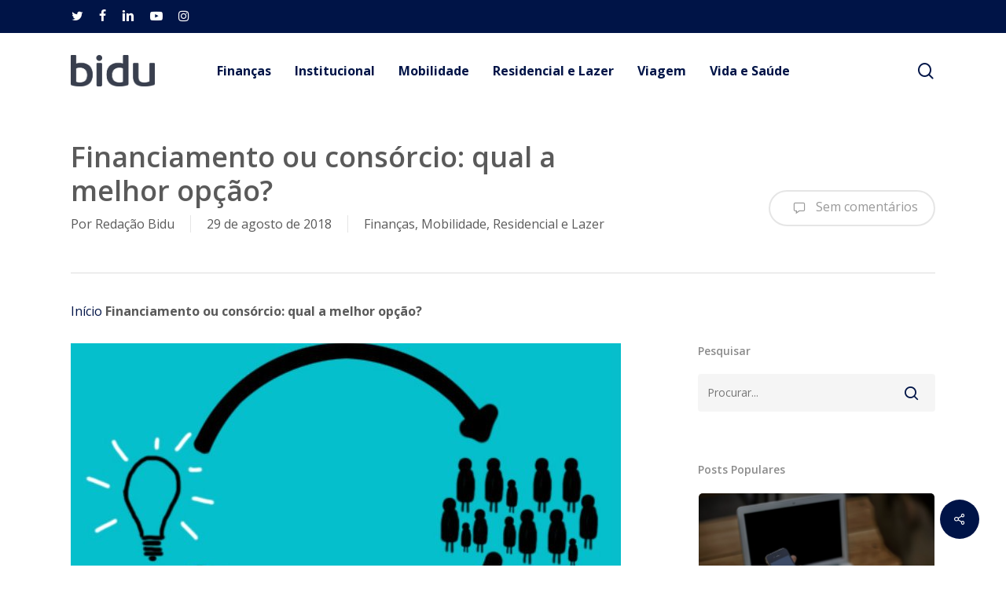

--- FILE ---
content_type: text/html; charset=UTF-8
request_url: https://blog.bidu.com.br/financiamento-ou-consorcio/
body_size: 15915
content:
<!doctype html>
<html lang="pt-BR" class="no-js">
<head>
	<meta charset="UTF-8">
	<meta name="viewport" content="width=device-width, initial-scale=1, maximum-scale=1, user-scalable=0" /><meta name='robots' content='index, follow, max-image-preview:large, max-snippet:-1, max-video-preview:-1' />
	<style>img:is([sizes="auto" i], [sizes^="auto," i]) { contain-intrinsic-size: 3000px 1500px }</style>
	
	<!-- This site is optimized with the Yoast SEO Premium plugin v22.8 (Yoast SEO v22.8) - https://yoast.com/wordpress/plugins/seo/ -->
	<title>Financiamento ou consórcio: qual a melhor opção? - Bidu</title>
	<meta name="description" content="Tudo que você precisa saber para decicir entre financiamento ou consórcio. Conheça as diferenças entre as modalidades e veja as vantagens de cada." />
	<link rel="canonical" href="https://blog.bidu.com.br/financiamento-ou-consorcio/" />
	<meta property="og:locale" content="pt_BR" />
	<meta property="og:type" content="article" />
	<meta property="og:title" content="Financiamento ou consórcio: qual a melhor opção?" />
	<meta property="og:description" content="Quando chega a hora de tomar a decisão de comprar um veículo ou um imóvel, sempre vem aquela dúvida para quem não tem o dinheiro à vista. Financiamento ou" />
	<meta property="og:url" content="https://blog.bidu.com.br/financiamento-ou-consorcio/" />
	<meta property="og:site_name" content="Blog Bidu Corretora" />
	<meta property="article:publisher" content="https://www.facebook.com/Bidu.Com.Br" />
	<meta property="article:published_time" content="2018-08-29T17:30:33+00:00" />
	<meta property="article:modified_time" content="2024-08-20T21:33:52+00:00" />
	<meta property="og:image" content="https://blog.bidu.com.br/wp-content/uploads/2018/08/29142304/financiamento-ou-consorcio.jpg" />
	<meta property="og:image:width" content="700" />
	<meta property="og:image:height" content="437" />
	<meta property="og:image:type" content="image/jpeg" />
	<meta name="author" content="Redação Bidu" />
	<meta name="twitter:card" content="summary_large_image" />
	<meta name="twitter:creator" content="@biducorretora" />
	<meta name="twitter:site" content="@biducorretora" />
	<meta name="twitter:label1" content="Escrito por" />
	<meta name="twitter:data1" content="Redação Bidu" />
	<meta name="twitter:label2" content="Est. tempo de leitura" />
	<meta name="twitter:data2" content="7 minutos" />
	<script type="application/ld+json" class="yoast-schema-graph">{"@context":"https://schema.org","@graph":[{"@type":"WebPage","@id":"https://blog.bidu.com.br/financiamento-ou-consorcio/","url":"https://blog.bidu.com.br/financiamento-ou-consorcio/","name":"Financiamento ou consórcio: qual a melhor opção? - Bidu","isPartOf":{"@id":"https://blog.bidu.com.br/#website"},"primaryImageOfPage":{"@id":"https://blog.bidu.com.br/financiamento-ou-consorcio/#primaryimage"},"image":{"@id":"https://blog.bidu.com.br/financiamento-ou-consorcio/#primaryimage"},"thumbnailUrl":"https://blog.bidu.com.br/wp-content/uploads/2018/08/29142304/financiamento-ou-consorcio.jpg","datePublished":"2018-08-29T17:30:33+00:00","dateModified":"2024-08-20T21:33:52+00:00","author":{"@id":"https://blog.bidu.com.br/#/schema/person/883da819733681225447c207a457490c"},"description":"Tudo que você precisa saber para decicir entre financiamento ou consórcio. Conheça as diferenças entre as modalidades e veja as vantagens de cada.","breadcrumb":{"@id":"https://blog.bidu.com.br/financiamento-ou-consorcio/#breadcrumb"},"inLanguage":"pt-BR","potentialAction":[{"@type":"ReadAction","target":["https://blog.bidu.com.br/financiamento-ou-consorcio/"]}]},{"@type":"ImageObject","inLanguage":"pt-BR","@id":"https://blog.bidu.com.br/financiamento-ou-consorcio/#primaryimage","url":"https://blog.bidu.com.br/wp-content/uploads/2018/08/29142304/financiamento-ou-consorcio.jpg","contentUrl":"https://blog.bidu.com.br/wp-content/uploads/2018/08/29142304/financiamento-ou-consorcio.jpg","width":700,"height":437,"caption":"Se você está na dúvida entre financiamento e consórcio, tente conhecer bem as duas modalidades antes de tomar sua decisão."},{"@type":"BreadcrumbList","@id":"https://blog.bidu.com.br/financiamento-ou-consorcio/#breadcrumb","itemListElement":[{"@type":"ListItem","position":1,"name":"Início","item":"https://blog.bidu.com.br/"},{"@type":"ListItem","position":2,"name":"Financiamento ou consórcio: qual a melhor opção?"}]},{"@type":"WebSite","@id":"https://blog.bidu.com.br/#website","url":"https://blog.bidu.com.br/","name":"Blog Bidu Corretora","description":"Cotação e simulação de seguro online","potentialAction":[{"@type":"SearchAction","target":{"@type":"EntryPoint","urlTemplate":"https://blog.bidu.com.br/?s={search_term_string}"},"query-input":"required name=search_term_string"}],"inLanguage":"pt-BR"},{"@type":"Person","@id":"https://blog.bidu.com.br/#/schema/person/883da819733681225447c207a457490c","name":"Redação Bidu","image":{"@type":"ImageObject","inLanguage":"pt-BR","@id":"https://blog.bidu.com.br/#/schema/person/image/","url":"https://secure.gravatar.com/avatar/37bbe8caf9eec8675b98390d33d51419?s=96&d=mm&r=g","contentUrl":"https://secure.gravatar.com/avatar/37bbe8caf9eec8675b98390d33d51419?s=96&d=mm&r=g","caption":"Redação Bidu"},"url":"https://blog.bidu.com.br/author/viviane-tella/"}]}</script>
	<!-- / Yoast SEO Premium plugin. -->


<link rel='dns-prefetch' href='//cdn.ampproject.org' />
<link rel='dns-prefetch' href='//js.makestories.io' />
<link rel='dns-prefetch' href='//www.googletagmanager.com' />
<link rel='dns-prefetch' href='//fonts.googleapis.com' />
<link rel="alternate" type="application/rss+xml" title="Feed para Blog Bidu Corretora &raquo;" href="https://blog.bidu.com.br/feed/" />
<link rel="alternate" type="application/rss+xml" title="Feed de comentários para Blog Bidu Corretora &raquo;" href="https://blog.bidu.com.br/comments/feed/" />
<link rel="preload" href="https://blog.bidu.com.br/wp-content/themes/salient/css/fonts/icomoon.woff?v=1.4" as="font" type="font/woff" crossorigin="anonymous"><style id='classic-theme-styles-inline-css' type='text/css'>
/*! This file is auto-generated */
.wp-block-button__link{color:#fff;background-color:#32373c;border-radius:9999px;box-shadow:none;text-decoration:none;padding:calc(.667em + 2px) calc(1.333em + 2px);font-size:1.125em}.wp-block-file__button{background:#32373c;color:#fff;text-decoration:none}
</style>
<style id='global-styles-inline-css' type='text/css'>
:root{--wp--preset--aspect-ratio--square: 1;--wp--preset--aspect-ratio--4-3: 4/3;--wp--preset--aspect-ratio--3-4: 3/4;--wp--preset--aspect-ratio--3-2: 3/2;--wp--preset--aspect-ratio--2-3: 2/3;--wp--preset--aspect-ratio--16-9: 16/9;--wp--preset--aspect-ratio--9-16: 9/16;--wp--preset--color--black: #000000;--wp--preset--color--cyan-bluish-gray: #abb8c3;--wp--preset--color--white: #ffffff;--wp--preset--color--pale-pink: #f78da7;--wp--preset--color--vivid-red: #cf2e2e;--wp--preset--color--luminous-vivid-orange: #ff6900;--wp--preset--color--luminous-vivid-amber: #fcb900;--wp--preset--color--light-green-cyan: #7bdcb5;--wp--preset--color--vivid-green-cyan: #00d084;--wp--preset--color--pale-cyan-blue: #8ed1fc;--wp--preset--color--vivid-cyan-blue: #0693e3;--wp--preset--color--vivid-purple: #9b51e0;--wp--preset--gradient--vivid-cyan-blue-to-vivid-purple: linear-gradient(135deg,rgba(6,147,227,1) 0%,rgb(155,81,224) 100%);--wp--preset--gradient--light-green-cyan-to-vivid-green-cyan: linear-gradient(135deg,rgb(122,220,180) 0%,rgb(0,208,130) 100%);--wp--preset--gradient--luminous-vivid-amber-to-luminous-vivid-orange: linear-gradient(135deg,rgba(252,185,0,1) 0%,rgba(255,105,0,1) 100%);--wp--preset--gradient--luminous-vivid-orange-to-vivid-red: linear-gradient(135deg,rgba(255,105,0,1) 0%,rgb(207,46,46) 100%);--wp--preset--gradient--very-light-gray-to-cyan-bluish-gray: linear-gradient(135deg,rgb(238,238,238) 0%,rgb(169,184,195) 100%);--wp--preset--gradient--cool-to-warm-spectrum: linear-gradient(135deg,rgb(74,234,220) 0%,rgb(151,120,209) 20%,rgb(207,42,186) 40%,rgb(238,44,130) 60%,rgb(251,105,98) 80%,rgb(254,248,76) 100%);--wp--preset--gradient--blush-light-purple: linear-gradient(135deg,rgb(255,206,236) 0%,rgb(152,150,240) 100%);--wp--preset--gradient--blush-bordeaux: linear-gradient(135deg,rgb(254,205,165) 0%,rgb(254,45,45) 50%,rgb(107,0,62) 100%);--wp--preset--gradient--luminous-dusk: linear-gradient(135deg,rgb(255,203,112) 0%,rgb(199,81,192) 50%,rgb(65,88,208) 100%);--wp--preset--gradient--pale-ocean: linear-gradient(135deg,rgb(255,245,203) 0%,rgb(182,227,212) 50%,rgb(51,167,181) 100%);--wp--preset--gradient--electric-grass: linear-gradient(135deg,rgb(202,248,128) 0%,rgb(113,206,126) 100%);--wp--preset--gradient--midnight: linear-gradient(135deg,rgb(2,3,129) 0%,rgb(40,116,252) 100%);--wp--preset--font-size--small: 13px;--wp--preset--font-size--medium: 20px;--wp--preset--font-size--large: 36px;--wp--preset--font-size--x-large: 42px;--wp--preset--spacing--20: 0.44rem;--wp--preset--spacing--30: 0.67rem;--wp--preset--spacing--40: 1rem;--wp--preset--spacing--50: 1.5rem;--wp--preset--spacing--60: 2.25rem;--wp--preset--spacing--70: 3.38rem;--wp--preset--spacing--80: 5.06rem;--wp--preset--shadow--natural: 6px 6px 9px rgba(0, 0, 0, 0.2);--wp--preset--shadow--deep: 12px 12px 50px rgba(0, 0, 0, 0.4);--wp--preset--shadow--sharp: 6px 6px 0px rgba(0, 0, 0, 0.2);--wp--preset--shadow--outlined: 6px 6px 0px -3px rgba(255, 255, 255, 1), 6px 6px rgba(0, 0, 0, 1);--wp--preset--shadow--crisp: 6px 6px 0px rgba(0, 0, 0, 1);}:where(.is-layout-flex){gap: 0.5em;}:where(.is-layout-grid){gap: 0.5em;}body .is-layout-flex{display: flex;}.is-layout-flex{flex-wrap: wrap;align-items: center;}.is-layout-flex > :is(*, div){margin: 0;}body .is-layout-grid{display: grid;}.is-layout-grid > :is(*, div){margin: 0;}:where(.wp-block-columns.is-layout-flex){gap: 2em;}:where(.wp-block-columns.is-layout-grid){gap: 2em;}:where(.wp-block-post-template.is-layout-flex){gap: 1.25em;}:where(.wp-block-post-template.is-layout-grid){gap: 1.25em;}.has-black-color{color: var(--wp--preset--color--black) !important;}.has-cyan-bluish-gray-color{color: var(--wp--preset--color--cyan-bluish-gray) !important;}.has-white-color{color: var(--wp--preset--color--white) !important;}.has-pale-pink-color{color: var(--wp--preset--color--pale-pink) !important;}.has-vivid-red-color{color: var(--wp--preset--color--vivid-red) !important;}.has-luminous-vivid-orange-color{color: var(--wp--preset--color--luminous-vivid-orange) !important;}.has-luminous-vivid-amber-color{color: var(--wp--preset--color--luminous-vivid-amber) !important;}.has-light-green-cyan-color{color: var(--wp--preset--color--light-green-cyan) !important;}.has-vivid-green-cyan-color{color: var(--wp--preset--color--vivid-green-cyan) !important;}.has-pale-cyan-blue-color{color: var(--wp--preset--color--pale-cyan-blue) !important;}.has-vivid-cyan-blue-color{color: var(--wp--preset--color--vivid-cyan-blue) !important;}.has-vivid-purple-color{color: var(--wp--preset--color--vivid-purple) !important;}.has-black-background-color{background-color: var(--wp--preset--color--black) !important;}.has-cyan-bluish-gray-background-color{background-color: var(--wp--preset--color--cyan-bluish-gray) !important;}.has-white-background-color{background-color: var(--wp--preset--color--white) !important;}.has-pale-pink-background-color{background-color: var(--wp--preset--color--pale-pink) !important;}.has-vivid-red-background-color{background-color: var(--wp--preset--color--vivid-red) !important;}.has-luminous-vivid-orange-background-color{background-color: var(--wp--preset--color--luminous-vivid-orange) !important;}.has-luminous-vivid-amber-background-color{background-color: var(--wp--preset--color--luminous-vivid-amber) !important;}.has-light-green-cyan-background-color{background-color: var(--wp--preset--color--light-green-cyan) !important;}.has-vivid-green-cyan-background-color{background-color: var(--wp--preset--color--vivid-green-cyan) !important;}.has-pale-cyan-blue-background-color{background-color: var(--wp--preset--color--pale-cyan-blue) !important;}.has-vivid-cyan-blue-background-color{background-color: var(--wp--preset--color--vivid-cyan-blue) !important;}.has-vivid-purple-background-color{background-color: var(--wp--preset--color--vivid-purple) !important;}.has-black-border-color{border-color: var(--wp--preset--color--black) !important;}.has-cyan-bluish-gray-border-color{border-color: var(--wp--preset--color--cyan-bluish-gray) !important;}.has-white-border-color{border-color: var(--wp--preset--color--white) !important;}.has-pale-pink-border-color{border-color: var(--wp--preset--color--pale-pink) !important;}.has-vivid-red-border-color{border-color: var(--wp--preset--color--vivid-red) !important;}.has-luminous-vivid-orange-border-color{border-color: var(--wp--preset--color--luminous-vivid-orange) !important;}.has-luminous-vivid-amber-border-color{border-color: var(--wp--preset--color--luminous-vivid-amber) !important;}.has-light-green-cyan-border-color{border-color: var(--wp--preset--color--light-green-cyan) !important;}.has-vivid-green-cyan-border-color{border-color: var(--wp--preset--color--vivid-green-cyan) !important;}.has-pale-cyan-blue-border-color{border-color: var(--wp--preset--color--pale-cyan-blue) !important;}.has-vivid-cyan-blue-border-color{border-color: var(--wp--preset--color--vivid-cyan-blue) !important;}.has-vivid-purple-border-color{border-color: var(--wp--preset--color--vivid-purple) !important;}.has-vivid-cyan-blue-to-vivid-purple-gradient-background{background: var(--wp--preset--gradient--vivid-cyan-blue-to-vivid-purple) !important;}.has-light-green-cyan-to-vivid-green-cyan-gradient-background{background: var(--wp--preset--gradient--light-green-cyan-to-vivid-green-cyan) !important;}.has-luminous-vivid-amber-to-luminous-vivid-orange-gradient-background{background: var(--wp--preset--gradient--luminous-vivid-amber-to-luminous-vivid-orange) !important;}.has-luminous-vivid-orange-to-vivid-red-gradient-background{background: var(--wp--preset--gradient--luminous-vivid-orange-to-vivid-red) !important;}.has-very-light-gray-to-cyan-bluish-gray-gradient-background{background: var(--wp--preset--gradient--very-light-gray-to-cyan-bluish-gray) !important;}.has-cool-to-warm-spectrum-gradient-background{background: var(--wp--preset--gradient--cool-to-warm-spectrum) !important;}.has-blush-light-purple-gradient-background{background: var(--wp--preset--gradient--blush-light-purple) !important;}.has-blush-bordeaux-gradient-background{background: var(--wp--preset--gradient--blush-bordeaux) !important;}.has-luminous-dusk-gradient-background{background: var(--wp--preset--gradient--luminous-dusk) !important;}.has-pale-ocean-gradient-background{background: var(--wp--preset--gradient--pale-ocean) !important;}.has-electric-grass-gradient-background{background: var(--wp--preset--gradient--electric-grass) !important;}.has-midnight-gradient-background{background: var(--wp--preset--gradient--midnight) !important;}.has-small-font-size{font-size: var(--wp--preset--font-size--small) !important;}.has-medium-font-size{font-size: var(--wp--preset--font-size--medium) !important;}.has-large-font-size{font-size: var(--wp--preset--font-size--large) !important;}.has-x-large-font-size{font-size: var(--wp--preset--font-size--x-large) !important;}
:where(.wp-block-post-template.is-layout-flex){gap: 1.25em;}:where(.wp-block-post-template.is-layout-grid){gap: 1.25em;}
:where(.wp-block-columns.is-layout-flex){gap: 2em;}:where(.wp-block-columns.is-layout-grid){gap: 2em;}
:root :where(.wp-block-pullquote){font-size: 1.5em;line-height: 1.6;}
</style>
<link rel='stylesheet' id='wpo_min-header-0-css' href='https://blog.bidu.com.br/wp-content/cache/wpo-minify/1734358388/assets/wpo-minify-header-280f15ff.min.css' type='text/css' media='all' />
<link rel='stylesheet' id='amp-story-player-css' href='https://cdn.ampproject.org/amp-story-player-v0.css' type='text/css' media='all' />
<link rel='stylesheet' id='wpo_min-header-2-css' href='https://blog.bidu.com.br/wp-content/cache/wpo-minify/1734358388/assets/wpo-minify-header-349f976e.min.css' type='text/css' media='all' />
<script type="text/javascript" src="https://blog.bidu.com.br/wp-content/cache/wpo-minify/1734358388/assets/wpo-minify-header-f5440c18.min.js" id="wpo_min-header-0-js"></script>
<script type="text/javascript" src="https://cdn.ampproject.org/amp-story-player-v0.js" id="amp-story-player-js"></script>

<!-- Google tag (gtag.js) snippet added by Site Kit -->

<!-- Snippet do Google Analytics adicionado pelo Site Kit -->
<script type="text/javascript" src="https://www.googletagmanager.com/gtag/js?id=G-ZF9MD6PHCP" id="google_gtagjs-js" async></script>
<script type="text/javascript" id="google_gtagjs-js-after">
/* <![CDATA[ */
window.dataLayer = window.dataLayer || [];function gtag(){dataLayer.push(arguments);}
gtag("set","linker",{"domains":["blog.bidu.com.br"]});
gtag("js", new Date());
gtag("set", "developer_id.dZTNiMT", true);
gtag("config", "G-ZF9MD6PHCP");
/* ]]> */
</script>

<!-- End Google tag (gtag.js) snippet added by Site Kit -->
<link rel="https://api.w.org/" href="https://blog.bidu.com.br/wp-json/" /><link rel="alternate" title="JSON" type="application/json" href="https://blog.bidu.com.br/wp-json/wp/v2/posts/30284" /><link rel="EditURI" type="application/rsd+xml" title="RSD" href="https://blog.bidu.com.br/xmlrpc.php?rsd" />
<meta name="generator" content="WordPress 6.7.4" />
<link rel='shortlink' href='https://blog.bidu.com.br/?p=30284' />
<link rel="alternate" title="oEmbed (JSON)" type="application/json+oembed" href="https://blog.bidu.com.br/wp-json/oembed/1.0/embed?url=https%3A%2F%2Fblog.bidu.com.br%2Ffinanciamento-ou-consorcio%2F" />
<link rel="alternate" title="oEmbed (XML)" type="text/xml+oembed" href="https://blog.bidu.com.br/wp-json/oembed/1.0/embed?url=https%3A%2F%2Fblog.bidu.com.br%2Ffinanciamento-ou-consorcio%2F&#038;format=xml" />

<!-- This site is using AdRotate v5.12.10 to display their advertisements - https://ajdg.solutions/ -->
<!-- AdRotate CSS -->
<style type="text/css" media="screen">
	.g { margin:0px; padding:0px; overflow:hidden; line-height:1; zoom:1; }
	.g img { height:auto; }
	.g-col { position:relative; float:left; }
	.g-col:first-child { margin-left: 0; }
	.g-col:last-child { margin-right: 0; }
	.g-3 { margin:0px;  width:100%; max-width:400px; height:100%; max-height:300px; }
	@media only screen and (max-width: 480px) {
		.g-col, .g-dyn, .g-single { width:100%; margin-left:0; margin-right:0; }
	}
</style>
<!-- /AdRotate CSS -->

<meta name="generator" content="Site Kit by Google 1.128.0" /><script type="text/javascript"> var root = document.getElementsByTagName( "html" )[0]; root.setAttribute( "class", "js" ); </script><meta name="generator" content="Powered by WPBakery Page Builder - drag and drop page builder for WordPress."/>
<link rel="icon" href="https://blog.bidu.com.br/wp-content/uploads/2019/03/15173608/favicon_bidu.png" sizes="32x32" />
<link rel="icon" href="https://blog.bidu.com.br/wp-content/uploads/2019/03/15173608/favicon_bidu.png" sizes="192x192" />
<link rel="apple-touch-icon" href="https://blog.bidu.com.br/wp-content/uploads/2019/03/15173608/favicon_bidu.png" />
<meta name="msapplication-TileImage" content="https://blog.bidu.com.br/wp-content/uploads/2019/03/15173608/favicon_bidu.png" />
<noscript><style> .wpb_animate_when_almost_visible { opacity: 1; }</style></noscript></head><body class="post-template-default single single-post postid-30284 single-format-standard material wpb-js-composer js-comp-ver-6.6.0 vc_responsive" data-footer-reveal="false" data-footer-reveal-shadow="none" data-header-format="centered-menu" data-body-border="off" data-boxed-style="" data-header-breakpoint="1000" data-dropdown-style="minimal" data-cae="easeOutCubic" data-cad="750" data-megamenu-width="contained" data-aie="none" data-ls="fancybox" data-apte="standard" data-hhun="0" data-fancy-form-rcs="default" data-form-style="default" data-form-submit="regular" data-is="minimal" data-button-style="rounded_shadow" data-user-account-button="false" data-flex-cols="true" data-col-gap="default" data-header-inherit-rc="false" data-header-search="true" data-animated-anchors="true" data-ajax-transitions="false" data-full-width-header="false" data-slide-out-widget-area="true" data-slide-out-widget-area-style="slide-out-from-right-hover" data-user-set-ocm="off" data-loading-animation="none" data-bg-header="false" data-responsive="1" data-ext-responsive="true" data-ext-padding="90" data-header-resize="1" data-header-color="custom" data-transparent-header="false" data-cart="false" data-remove-m-parallax="" data-remove-m-video-bgs="" data-m-animate="0" data-force-header-trans-color="light" data-smooth-scrolling="0" data-permanent-transparent="false" >
	
	<script type="text/javascript">
	 (function(window, document) {

		 if(navigator.userAgent.match(/(Android|iPod|iPhone|iPad|BlackBerry|IEMobile|Opera Mini)/)) {
			 document.body.className += " using-mobile-browser mobile ";
		 }

		 if( !("ontouchstart" in window) ) {

			 var body = document.querySelector("body");
			 var winW = window.innerWidth;
			 var bodyW = body.clientWidth;

			 if (winW > bodyW + 4) {
				 body.setAttribute("style", "--scroll-bar-w: " + (winW - bodyW - 4) + "px");
			 } else {
				 body.setAttribute("style", "--scroll-bar-w: 0px");
			 }
		 }

	 })(window, document);
   </script><a href="#ajax-content-wrap" class="nectar-skip-to-content">Skip to main content</a><div class="ocm-effect-wrap"><div class="ocm-effect-wrap-inner">	
	<div id="header-space"  data-header-mobile-fixed='1'></div> 
	
		<div id="header-outer" data-has-menu="true" data-has-buttons="yes" data-header-button_style="default" data-using-pr-menu="false" data-mobile-fixed="1" data-ptnm="false" data-lhe="animated_underline" data-user-set-bg="#ffffff" data-format="centered-menu" data-permanent-transparent="false" data-megamenu-rt="0" data-remove-fixed="0" data-header-resize="1" data-cart="false" data-transparency-option="0" data-box-shadow="large" data-shrink-num="6" data-using-secondary="1" data-using-logo="1" data-logo-height="40" data-m-logo-height="40" data-padding="28" data-full-width="false" data-condense="false" >
			
	<div id="header-secondary-outer" class="centered-menu" data-mobile="default" data-remove-fixed="0" data-lhe="animated_underline" data-secondary-text="false" data-full-width="false" data-mobile-fixed="1" data-permanent-transparent="false" >
		<div class="container">
			<nav>
				<ul id="social"><li><a target="_blank" rel="noopener" href="https://twitter.com/biducorretora"><span class="screen-reader-text">twitter</span><i class="fa fa-twitter" aria-hidden="true"></i> </a></li><li><a target="_blank" rel="noopener" href="https://www.facebook.com/BiduSeguros/"><span class="screen-reader-text">facebook</span><i class="fa fa-facebook" aria-hidden="true"></i> </a></li><li><a target="_blank" rel="noopener" href="https://br.linkedin.com/company/bidu"><span class="screen-reader-text">linkedin</span><i class="fa fa-linkedin" aria-hidden="true"></i> </a></li><li><a target="_blank" rel="noopener" href="https://www.youtube.com/user/tvbidu"><span class="screen-reader-text">youtube</span><i class="fa fa-youtube-play" aria-hidden="true"></i> </a></li><li><a target="_blank" rel="noopener" href="https://www.instagram.com/biduseguros/"><span class="screen-reader-text">instagram</span><i class="fa fa-instagram" aria-hidden="true"></i> </a></li></ul>				
			</nav>
		</div>
	</div>
	

<div id="search-outer" class="nectar">
	<div id="search">
		<div class="container">
			 <div id="search-box">
				 <div class="inner-wrap">
					 <div class="col span_12">
						  <form role="search" action="https://blog.bidu.com.br/" method="GET">
														 <input type="text" name="s"  value="" aria-label="Procurar" placeholder="Procurar" />
							 
						<span>Clique em &quot;Enter&quot; para pesquisar ou ESC para fechar</span>
												</form>
					</div><!--/span_12-->
				</div><!--/inner-wrap-->
			 </div><!--/search-box-->
			 <div id="close"><a href="#"><span class="screen-reader-text">Close Search</span>
				<span class="close-wrap"> <span class="close-line close-line1"></span> <span class="close-line close-line2"></span> </span>				 </a></div>
		 </div><!--/container-->
	</div><!--/search-->
</div><!--/search-outer-->

<header id="top">
	<div class="container">
		<div class="row">
			<div class="col span_3">
								<a id="logo" href="https://blog.bidu.com.br" data-supplied-ml-starting-dark="false" data-supplied-ml-starting="false" data-supplied-ml="false" >
					<img class="stnd skip-lazy default-logo dark-version" width="1005" height="374" alt="Blog Bidu Corretora" src="https://blog.bidu.com.br/wp-content/uploads/2015/12/31095614/logo-bidu.png" srcset="https://blog.bidu.com.br/wp-content/uploads/2015/12/31095614/logo-bidu.png 1x, https://blog.bidu.com.br/wp-content/uploads/2015/12/31095614/logo-bidu.png 2x" />				</a>
							</div><!--/span_3-->

			<div class="col span_9 col_last">
									<div class="nectar-mobile-only mobile-header"><div class="inner"></div></div>
									<a class="mobile-search" href="#searchbox"><span class="nectar-icon icon-salient-search" aria-hidden="true"></span><span class="screen-reader-text">search</span></a>
														<div class="slide-out-widget-area-toggle mobile-icon slide-out-from-right-hover" data-custom-color="false" data-icon-animation="simple-transform">
						<div> <a href="#sidewidgetarea" aria-label="Menu de navegação
" aria-expanded="false" class="closed">
							<span class="screen-reader-text">Menu</span><span aria-hidden="true"> <i class="lines-button x2"> <i class="lines"></i> </i> </span>
						</a></div>
					</div>
				
									<nav>
													<ul class="sf-menu">
								<li id="menu-item-51962" class="menu-item menu-item-type-taxonomy menu-item-object-category current-post-ancestor current-menu-parent current-post-parent nectar-regular-menu-item menu-item-51962"><a href="https://blog.bidu.com.br/financas/"><span class="menu-title-text">Finanças</span></a></li>
<li id="menu-item-51963" class="menu-item menu-item-type-taxonomy menu-item-object-category nectar-regular-menu-item menu-item-51963"><a href="https://blog.bidu.com.br/institucional/"><span class="menu-title-text">Institucional</span></a></li>
<li id="menu-item-51964" class="menu-item menu-item-type-taxonomy menu-item-object-category current-post-ancestor current-menu-parent current-post-parent nectar-regular-menu-item menu-item-51964"><a href="https://blog.bidu.com.br/mobilidade/"><span class="menu-title-text">Mobilidade</span></a></li>
<li id="menu-item-51965" class="menu-item menu-item-type-taxonomy menu-item-object-category current-post-ancestor current-menu-parent current-post-parent nectar-regular-menu-item menu-item-51965"><a href="https://blog.bidu.com.br/residencial-e-lazer-bidu-corretora-de-seguros/"><span class="menu-title-text">Residencial e Lazer</span></a></li>
<li id="menu-item-51966" class="menu-item menu-item-type-taxonomy menu-item-object-category nectar-regular-menu-item menu-item-51966"><a href="https://blog.bidu.com.br/viagem/"><span class="menu-title-text">Viagem</span></a></li>
<li id="menu-item-51967" class="menu-item menu-item-type-taxonomy menu-item-object-category nectar-regular-menu-item menu-item-51967"><a href="https://blog.bidu.com.br/vida-e-saude/"><span class="menu-title-text">Vida e Saúde</span></a></li>
							</ul>
													<ul class="buttons sf-menu" data-user-set-ocm="off">

								<li id="search-btn"><div><a href="#searchbox"><span class="icon-salient-search" aria-hidden="true"></span><span class="screen-reader-text">search</span></a></div> </li>
							</ul>
						
					</nav>

					<div class="logo-spacing" data-using-image="true"><img class="hidden-logo" alt="Blog Bidu Corretora" width="1005" height="374" src="https://blog.bidu.com.br/wp-content/uploads/2015/12/31095614/logo-bidu.png" /></div>
				</div><!--/span_9-->

				
			</div><!--/row-->
					</div><!--/container-->
	</header>		
	</div>
		<div id="ajax-content-wrap">


<div class="container-wrap" data-midnight="dark" data-remove-post-date="0" data-remove-post-author="0" data-remove-post-comment-number="0">
	<div class="container main-content">

		
	  <div class="row heading-title hentry" data-header-style="default">
		<div class="col span_12 section-title blog-title">
						  <h1 class="entry-title">Financiamento ou consórcio: qual a melhor opção?</h1>

						<div id="single-below-header" data-hide-on-mobile="false">
				<span class="meta-author vcard author"><span class="fn"><span class="author-leading">Por</span> <a href="https://blog.bidu.com.br/author/viviane-tella/" title="Posts de Redação Bidu" rel="author">Redação Bidu</a></span></span><span class="meta-date date published">29 de agosto de 2018</span><span class="meta-date date updated rich-snippet-hidden">agosto 20th, 2024</span><span class="meta-category"><a href="https://blog.bidu.com.br/financas/">Finanças</a>, <a href="https://blog.bidu.com.br/mobilidade/">Mobilidade</a>, <a href="https://blog.bidu.com.br/residencial-e-lazer-bidu-corretora-de-seguros/">Residencial e Lazer</a></span>			</div><!--/single-below-header-->
					<div id="single-meta">

				<div class="meta-comment-count">
				  <a href="https://blog.bidu.com.br/financiamento-ou-consorcio/#respond"><i class="icon-default-style steadysets-icon-chat-3"></i> Sem comentários
</a>
				</div>

					
			</div><!--/single-meta-->

					</div><!--/section-title-->
	  </div><!--/row-->

	
		<div class="row">

			<p id="breadcrumbs" class="yoast"><span><span><a href="https://blog.bidu.com.br/"><span class="icon-house home" title="Início"><span class="hide">Início</span></span></a></span>  <span class="breadcrumb_last" aria-current="page"><strong>Financiamento ou consórcio: qual a melhor opção?</strong></span></span></p>
			<div class="post-area col  span_9" role="main">

			
<article id="post-30284" class="post-30284 post type-post status-publish format-standard has-post-thumbnail category-financas category-mobilidade category-residencial-e-lazer-bidu-corretora-de-seguros">
  
  <div class="inner-wrap">

		<div class="post-content" data-hide-featured-media="0">
      
        <span class="post-featured-img"><img width="700" height="437" src="https://blog.bidu.com.br/wp-content/uploads/2018/08/29142304/financiamento-ou-consorcio.jpg" class="attachment-full size-full wp-post-image" alt="Imagem de ilsutração sobre dinheiro e escolhas para texto sobre financiamento ou consórcio." title="" decoding="async" fetchpriority="high" /></span><div class="content-inner"><p><span style="font-weight: 400;">Quando chega a hora de tomar a decisão de comprar um </span><a href="https://www.bidu.com.br/credito/consorcio-carro/"><span style="font-weight: 400;">veículo</span></a><span style="font-weight: 400;"> ou um </span><a href="https://blog.bidu.com.br/credito/consorcio-imobiliario/"><span style="font-weight: 400;">imóvel</span></a><span style="font-weight: 400;">, sempre vem aquela dúvida para quem não tem o dinheiro à vista. Financiamento ou consórcio, qual é a melhor opção?</span>
<p><span style="font-weight: 400;">Pensando nisso, trouxemos um guia completo sobre </span><a href="https://blog.bidu.com.br/credito/financiamento-imobiliario/"><span style="font-weight: 400;">financiamento</span></a><span style="font-weight: 400;"> ou </span><a href="https://www.bidu.com.br/credito/consorcio-carro/como-funciona-consorcio-de-carro/"><span style="font-weight: 400;">consórcio</span></a><span style="font-weight: 400;">. Assim,  você pode entender como cada um funciona, quais as vantagens e desvantagens, e qual é a melhor opção para o seu perfil.</span>
<h2><span style="font-weight: 400;">Financiamento ou consórcio?</span></h2>
<p><span style="font-weight: 400;">Se você está na dúvida se o melhor para você é financiamento ou consórcio, vamos te dizer que depende.</span>
<p><span style="font-weight: 400;">Realmente tudo depende da sua urgência e da sua programação financeira para adquirir o seu tão sonhado bem, como a casa própria e um veículo novo.</span>
<p><span style="font-weight: 400;">Em linhas gerais, pode-se dizer que se você não tem pressa nenhuma para adquirir o bem, o consórcio pode ser o melhor para você. Já se você quer ter o bem em mãos rapidinho, o financiamento é o mais indicado.</span>
<p><span style="font-weight: 400;">Porém, a parte financeira também tem peso nesta decisão. Um financiamento, normalmente, requer que você tenha uma quantia para dar de entrada. Além disso, há juros no parcelamento do financiamento. Já o consórcio não tem juros e nem entrada.</span>
<h2><span style="font-weight: 400;">Qual a diferença do financiamento para o consórcio?</span></h2>
<p><span style="font-weight: 400;">O que você realmente quer fazer é decidir entre financiamento ou consórcio, não é mesmo?</span>
<p><span style="font-weight: 400;">Então vamos reforçar a principal diferença entre eles. </span>
<p><span style="font-weight: 400;">A diferença está, principalmente, na questão financeira, porque os financiamentos possuem taxa de juros. E também no modelo de administração do acordo, que é feito pelo banco e não por uma empresa gestora, como no consórcio.</span>
<p><span style="font-weight: 400;">Para que você consiga tomar a sua decisão sobre qual modalidade é a melhor para você, financiamento ou consórcio, vamos explicar mais detalhadamente cada um deles. Assim, você consegue colocar na balança todos os prós e contras.</span>
<h2><span style="font-weight: 400;">Detalhes do consórcio</span></h2>
<p><span style="font-weight: 400;">Antes de se decidir pelo financiamento ou consórcio, entenda um pouco mais sobre o que é o consórcio.</span>
<p><span style="font-weight: 400;">Como você já deve saber, o consórcio é uma associação, parceria ou sociedade que reúne pessoas para poupar e investir recursos para a compra de bens.</span>
<p><span style="font-weight: 400;">Na prática, você e outras pessoas com interesses próximos de aquisição, se reúnem e criam um fundo de investimento. Isso é feito com a supervisão de uma empresa administradora de consórcio.</span>
<p><span style="font-weight: 400;">Mensalmente, é realizada uma reunião com os membros do grupo do consórcio para atualização de como está caminhando as finanças do grupo. Aí então é  realizado o sorteio dos contemplados daquele período. Os sorteados recebem a tão esperada </span><a href="https://blog.bidu.com.br/credito/consorcio-imobiliario/o-que-e-uma-carta-de-credito/"><span style="font-weight: 400;">carta de crédito</span></a><span style="font-weight: 400;">, que permite a aquisição do seu bem.</span>
<p><span style="font-weight: 400;">Isso quer dizer que você poderá ser sorteado tanto no primeiro quanto no último mês. Não há um prazo definido e nem garantia nesse sentido. O único atalho disponível, são </span><a href="https://www.bidu.com.br/credito/consorcio-carro/lance-no-consorcio/"><span style="font-weight: 400;">lances de ofertas</span></a><span style="font-weight: 400;">, com a antecipação das suas parcelas. Eles são realizados nesses mesmos encontros, que podem dar mais urgência à sua necessidade.</span>
<h3><span style="font-weight: 400;">Pagamento do consórcio</span></h3>
<p><span style="font-weight: 400;">Para entrar em um consórcio não é necessário o pagamento de uma taxa de entrada. A cada mês há o cobrança de uma mensalidade para todos os membros. Não há </span><a href="https://blog.bidu.com.br/investimentos/juros-compostos/"><span style="font-weight: 400;">juros</span></a><span style="font-weight: 400;">,mas há cobrança de uma taxa administrativa para a operadora do seu consórcio.</span>
<p><span style="font-weight: 400;">Ou seja, pode-se dizer que o consórcio é uma forma parcelada e sem juros de adquirir um bem.</span>
<p><span style="font-weight: 400;">Não há um valor fixo de mensalidade para a </span><a href="https://www.bidu.com.br/credito/consorcio-carro/taxa-administracao-consorcio/"><span style="font-weight: 400;">taxa administrativa</span></a><span style="font-weight: 400;">. Mas ela costuma ser bem mais baixa do que uma taxa de juros convencional. Isso varia de acordo com a administradora contratada e segundo os critérios assinados em contrato ao firmar o negócio.</span>
<h3><span style="font-weight: 400;">Consórcio na ponta do lápis</span></h3>
<p><span style="font-weight: 400;">Uma coisa importante ao decidir entre o financiamento ou consórcio é colocar tudo na ponta do lápis. Então vamos lá conhecer todos os </span><a href="https://www.bidu.com.br/credito/consorcio-carro/como-calcular-consorcio/"><span style="font-weight: 400;">custos de um consórcio</span></a><span style="font-weight: 400;">. </span>
<p><span style="font-weight: 400;">A taxa administrativa é o valor referente a remuneração sobre a infraestrutura que a administradora oferece. Mas há ainda outros valores que devem ser considerados na hora de colocar os custos de um consórcio na ponta do lápis.</span>
<p><span style="font-weight: 400;">O fundo comum é uma taxa referente ao custo para fazer um fundo atribuído a compra de um bem.</span>
<p><span style="font-weight: 400;">Já o fundo reserva é a garantia de proteção de funcionamento desse grupo de pessoas interessadas no consórcio.</span>
<p><span style="font-weight: 400;">E por fim, o custo do seguro, que é a sua garantia que o grupo continuará funcionando. Mesmo que um dos membros desista ou haja algum sinistro, como a morte por parte dos mesmos, tudo continua funcionando.</span>
<h3><span style="font-weight: 400;">Quais as vantagens do consórcio?</span></h3>
<p><span style="font-weight: 400;">Além da variedade de possibilidades de créditos e dos prazos, o consórcio é uma opção interessante e segura para quem precisa de um investimento programado para conquistar os seus sonhos mais altos de consumo.</span>
<p><span style="font-weight: 400;">Outras vantagens do consórcio são:</span>
<ul>
<li><span style="font-weight: 400;">A avaliação de crédito não é realizada no momento da aquisição do consórcio. Mas sim quando a sua carta de crédito for liberada;</span></li>
<li><span style="font-weight: 400;">É um método transparente, pois você saberá exatamente os custos que estará tendo;</span></li>
<li><span style="font-weight: 400;">Baixo custo, já que você não precisa se preocupar com juros altos;</span></li>
<li><span style="font-weight: 400;">A carta de crédito te dá a possibilidade de negociar à vista a compra do seu bem;</span></li>
<li><span style="font-weight: 400;">Você pode antecipar a carta de crédito com os lances mensais;</span></li>
<li><span style="font-weight: 400;">Há atualização dos valores periodicamente para que você não corra o risco do seu bem sofrer um aumento durante o período de consórcio.</span></li>
</ul>
<h3><span style="font-weight: 400;">É bom saber!</span></h3>
<p><span style="font-weight: 400;">Se você já decidiu que o </span><a href="https://www.bidu.com.br/credito/consorcio-carro/consorcio-de-carro-vale-a-pena/"><span style="font-weight: 400;">consórcio vale a pena</span></a><span style="font-weight: 400;"> para você, não deixe de pesquisar a reputação da empresa contratada para a realização do seu consórcio. Você precisa ter segurança e a garantia que está depositando seu dinheiro em algo realmente válido, e não só com baixas taxas.</span>
<p><span style="font-weight: 400;">Para ajudar na sua escolha, consulte no site do </span><a href="https://www.bcb.gov.br/pt-br//#!/home"><span style="font-weight: 400;">Banco Central do Brasil</span></a><span style="font-weight: 400;">, órgão responsável pela fiscalização dessa prática, as principais empresas mais bem avaliadas no ranking de auditoria e reclamações.</span>
<div class="columns text-center end float-center" style="text-align: center;"><a class="z-depth-3 button" style="padding: 1rem; font-size: 1.5rem;" href="https://www.bidu.com.br/credito/consorcio-carro/"> Cotar Consórcio </a></div>
<h2><span style="font-weight: 400;">Detalhes do financiamento</span></h2>
<p><a href="https://blog.bidu.com.br/credito/financiamento-imobiliario/"><span style="font-weight: 400;">Financiamento</span></a><span style="font-weight: 400;"> é sinônimo de comprar parcelado um produto ou serviço, com o acréscimo de juros que irá variar de acordo com o tempo acordado. </span>
<p><span style="font-weight: 400;">Em geral, é uma opção muito utilizada para a compra de veículos e imóveis, assim como o consórcio. Mas pode ser destinado também a compras menores, como compra de eletrônicos e móveis de forma mais imediata. Isso porque o valor é concedido no mesmo momento da solicitação e aprovação do seu crédito.</span>
<h3><span style="font-weight: 400;">Pagamento do financiamento</span></h3>
<p><span style="font-weight: 400;">Cada instituição financeira possui as suas regras e exigências para o pagamento do financiamento. Em geral, todas exigem que você tenha pelo menos uma parte do valor (aproximadamente 20%) que você precisa para a compra do bem. É a taxa de entrada. </span>
<p><span style="font-weight: 400;">Essa entrada é uma das formas de garantir o cumprimento do seu compromisso com o banco para a quitação das demais parcelas.</span>
<p><span style="font-weight: 400;">Para a contratação, será exigida a sua documentação para avaliação do seu cadastro. Isso inclui registros pessoais e comprovantes de renda.</span>
<h3><span style="font-weight: 400;">Financiamento na ponta do lápis</span></h3>
<p><span style="font-weight: 400;">Há algumas formas de calcular essas taxas. Em geral, os bancos seguem a tabela SAC ou a tabela Price, veja a diferença:</span>
<ul>
<li><span style="font-weight: 400;">Tabela SAC: com essa tabela, o valor devido é recalculado todos os meses e, assim, as parcelas ficam com valor reduzido conforme passa o tempo. Ou seja, acontece uma amortização gradual e mensal do que você ainda está devendo ao banco.</span></li>
<li><span style="font-weight: 400;">Tabela Price: ao contratar um financiamento com esse modelo de tabela, você tem a garantia de um valor fixo nas prestações. Mas há uma variação de juros que é maior do que a parcela devedora, no início da contratação, até finalmente se igualar ao valor da prestação.</span></li>
</ul>
<h3><span style="font-weight: 400;">É possível negociar os juros?</span></h3>
<p><span style="font-weight: 400;">Com um bom relacionamento com a instituição financeira, essa negociação se dá de forma mais facilitada. Isso porque você consegue comprovar de forma mais simplificada a sua capacidade de comprometimento com o seu financiamento.</span>
<p><span style="font-weight: 400;">Então, privilegie o seu banco na hora de escolher o financiamento. Contratar uma nova instituição poderá prejudicar essa “carta na manga”.</span>
<h3><span style="font-weight: 400;">Vantagens do financiamento</span></h3>
<p><span style="font-weight: 400;">Sem dúvidas o maior benefício é a aquisição mais rápida do bem que você busca. Isso porque, após a aprovação da sua operação, você terá a liberação imediata do valor solicitado para comprar o que você buscou.</span>
<p><span style="font-weight: 400;">Então, se você tem um perfil de compra mais emergencial e conseguiu ajustar os valores das parcelas e dos juros no seu bolso, essa é a sua melhor opção.</span>
<h3><span style="font-weight: 400;">Financiamento é a mesma coisa que empréstimo?</span></h3>
<p><a href="https://www.bidu.com.br/credito/emprestimo-pessoal/emprestimo-ou-financiamento/"><span style="font-weight: 400;">Empréstimo e financiamento </span></a><span style="font-weight: 400;">são modalidades parecidas. Porém, o empréstimo pode ser solicitado sem uma necessidade determinada, podendo ser usado assim para diversos fins. Já o financiamento é destinado para serviços ou bens.</span>
<div class="columns text-center end float-center" style="text-align: center;"><a class="z-depth-3 button" style="padding: 1rem; font-size: 1.5rem;" href="https://www.bidu.com.br/credito/emprestimo-pessoal/"> Solicitar Empréstimo</a></div>
<h2><span style="font-weight: 400;">Decidiu?</span></h2>
<p>Com esse conteúdo foi possível decidir entre financiamento ou consórcio? Seja qual for o escolhido, o importante é sempre ter em mente que é fundamental um bom planejamento financeiro para não cair em nenhuma roubada com as prestações.
</div>        
      </div><!--/post-content-->
      
    </div><!--/inner-wrap-->
    
</article>
<div id="author-bio" class="" data-has-tags="false">

	<div class="span_12">

	<img alt='Redação Bidu' src='https://secure.gravatar.com/avatar/37bbe8caf9eec8675b98390d33d51419?s=80&#038;d=mm&#038;r=g' srcset='https://secure.gravatar.com/avatar/37bbe8caf9eec8675b98390d33d51419?s=160&#038;d=mm&#038;r=g 2x' class='avatar avatar-80 photo' height='80' width='80' decoding='async'/>	<div id="author-info">

	  <h3 class="nectar-link-underline-effect"><span></span>

		<a href="https://blog.bidu.com.br/author/viviane-tella/">Redação Bidu</a>		</h3>
	  <p></p>

	</div>

	
	<div class="clear"></div>

	</div><!--/span_12-->

</div><!--/author-bio-->

		</div><!--/post-area-->

			
				<div id="sidebar" data-nectar-ss="1" class="col span_3 col_last">
					<div id="search-12" class="widget widget_search"><h4>Pesquisar</h4><form role="search" method="get" class="search-form" action="https://blog.bidu.com.br/">
	<input type="text" class="search-field" placeholder="Procurar..." value="" name="s" title="Procurar por:" />
	<button type="submit" class="search-widget-btn"><span class="normal icon-salient-search" aria-hidden="true"></span><span class="text">Procurar</span></button>
</form></div><div id="adrotate_widgets-3" class="widget adrotate_widgets"><!-- Há banners, eles são deficientes ou nenhum qualificado para este local! --></div><div id="adrotate_widgets-4" class="widget adrotate_widgets"><!-- Erro, o Anúncio não está disponível neste momento devido às restrições de agendamento/geolocalização! --></div><div id="adrotate_widgets-11" class="widget adrotate_widgets"><!-- Erro, o Anúncio não está disponível neste momento devido às restrições de agendamento/geolocalização! --></div><div id="adrotate_widgets-13" class="widget adrotate_widgets"><!-- Erro, o Anúncio não está disponível neste momento devido às restrições de agendamento/geolocalização! --></div><div id="nectar_popular_posts-2" class="widget nectar_popular_posts_widget"><h4>Posts Populares</h4><ul class="nectar_blog_posts_popular nectar_widget" data-style="hover-featured-image"><li class="has-img"><a href="https://blog.bidu.com.br/reembolso-unimed/"> <div class="popular-featured-img" style="background-image: url(https://blog.bidu.com.br/wp-content/uploads/2019/03/06144744/reembolso-unimed-e1718298857819-600x403.jpg);"></div><span class="meta-wrap"><span class="post-title">Como pedir reembolso na Unimed?</span> <span class="post-date">6 de março de 2019</span></span></a></li><li class="has-img"><a href="https://blog.bidu.com.br/hospitais-unimed-sao-paulo/"> <div class="popular-featured-img" style="background-image: url(https://blog.bidu.com.br/wp-content/uploads/2018/12/07143345/unimed_ambulancia-e1718228778385-600x403.jpg);"></div><span class="meta-wrap"><span class="post-title">Quais hospitais atendem a Unimed em São Paulo?</span> <span class="post-date">7 de dezembro de 2018</span></span></a></li><li class="has-img"><a href="https://blog.bidu.com.br/modelo-de-recurso-de-multa/"> <div class="popular-featured-img" style="background-image: url(https://blog.bidu.com.br/wp-content/uploads/2017/12/08105632/transito-e1718664736143-600x403.jpg);"></div><span class="meta-wrap"><span class="post-title">Modelo de recurso de multa</span> <span class="post-date">6 de fevereiro de 2018</span></span></a></li><li class="has-img"><a href="https://blog.bidu.com.br/fiz-um-emprestimo-e-nao-paguei/"> <div class="popular-featured-img" style="background-image: url(https://blog.bidu.com.br/wp-content/uploads/2024/06/divida-e1718229565746-600x403.jpg);"></div><span class="meta-wrap"><span class="post-title">Fiz um empréstimo e não paguei. E agora?</span> <span class="post-date">19 de junho de 2018</span></span></a></li><li class="has-img"><a href="https://blog.bidu.com.br/unimed-cobre-cirurgia-plastica/"> <div class="popular-featured-img" style="background-image: url(https://blog.bidu.com.br/wp-content/uploads/2019/02/05114953/unimed-plastica-e1718663921341-600x403.jpg);"></div><span class="meta-wrap"><span class="post-title">Cirurgia Plástica: o plano de saúde da Unimed tem cobertura?</span> <span class="post-date">5 de fevereiro de 2019</span></span></a></li></ul></div><div id="block-4" class="widget widget_block widget_text">
<p></p>
</div>				</div><!--/sidebar-->

			
		</div><!--/row-->

		<div class="row">

			<div data-post-header-style="default" class="blog_next_prev_buttons vc_row-fluid wpb_row full-width-content standard_section" data-style="fullwidth_next_prev" data-midnight="light"><ul class="controls"><li class="previous-post "><div class="post-bg-img" data-nectar-img-src="https://blog.bidu.com.br/wp-content/uploads/2018/08/30114224/hb20-e1721347006770.jpg"></div><a href="https://blog.bidu.com.br/carro-economico-e-confortavel/" aria-label="Melhores carros econômicos e confortáveis"></a><h3><span>Postagem anterior
</span><span class="text">Melhores carros econômicos e confortáveis
						 <svg class="next-arrow" aria-hidden="true" xmlns="http://www.w3.org/2000/svg" xmlns:xlink="http://www.w3.org/1999/xlink" viewBox="0 0 39 12"><line class="top" x1="23" y1="-0.5" x2="29.5" y2="6.5" stroke="#ffffff;"></line><line class="bottom" x1="23" y1="12.5" x2="29.5" y2="5.5" stroke="#ffffff;"></line></svg><span class="line"></span></span></h3></li><li class="next-post "><div class="post-bg-img" data-nectar-img-src="https://blog.bidu.com.br/wp-content/uploads/2018/08/27114109/consorcio-carro-vale-a-pena.jpg"></div><a href="https://blog.bidu.com.br/consorcio-de-carro-vale-a-pena/" aria-label="Consórcio de carro: vale a pena fazer?"></a><h3><span>Próxima postagem
</span><span class="text">Consórcio de carro: vale a pena fazer?
						 <svg class="next-arrow" aria-hidden="true" xmlns="http://www.w3.org/2000/svg" xmlns:xlink="http://www.w3.org/1999/xlink" viewBox="0 0 39 12"><line class="top" x1="23" y1="-0.5" x2="29.5" y2="6.5" stroke="#ffffff;"></line><line class="bottom" x1="23" y1="12.5" x2="29.5" y2="5.5" stroke="#ffffff;"></line></svg><span class="line"></span></span></h3></li></ul>
			 </div>

			 <div class="row vc_row-fluid full-width-section related-post-wrap" data-using-post-pagination="true" data-midnight="dark"> <div class="row-bg-wrap"><div class="row-bg"></div></div> <h3 class="related-title ">Postagens Relacionadas
</h3><div class="row span_12 blog-recent related-posts columns-3" data-style="material" data-color-scheme="light">
					 <div class="col span_4">
						 <div class="inner-wrap post-58327 post type-post status-publish format-standard has-post-thumbnail category-mobilidade">

							 <a href="https://blog.bidu.com.br/proteger-moto-contra-roubo/" class="img-link"><span class="post-featured-img"><img class="nectar-lazy skip-lazy" height="403" width="600" alt="DPVAT moto" data-nectar-img-src="https://blog.bidu.com.br/wp-content/uploads/2020/01/13131123/DPVAT-moto-e1718031714804-600x403.jpg"  src="data:image/svg+xml;charset=utf-8,%3Csvg%20xmlns%3D'http%3A%2F%2Fwww.w3.org%2F2000%2Fsvg'%20viewBox%3D'0%200%20600%20403'%2F%3E" /></span></a>
							 <span class="meta-category"><a class="mobilidade" href="https://blog.bidu.com.br/mobilidade/">Mobilidade</a></span>
							 <a class="entire-meta-link" href="https://blog.bidu.com.br/proteger-moto-contra-roubo/" aria-label="Formas de proteger minha moto contra roubo"></a>

							 <div class="article-content-wrap">
								 <div class="post-header">
									 <span class="meta">
										 									 </span>
									 <h3 class="title">Formas de proteger minha moto contra roubo</h3>
									 								 </div><!--/post-header-->

								 <div class="grav-wrap"><img alt='Redação Bidu' src='https://secure.gravatar.com/avatar/37bbe8caf9eec8675b98390d33d51419?s=70&#038;d=mm&#038;r=g' srcset='https://secure.gravatar.com/avatar/37bbe8caf9eec8675b98390d33d51419?s=140&#038;d=mm&#038;r=g 2x' class='avatar avatar-70 photo' height='70' width='70' decoding='async'/><div class="text"> <a href="https://blog.bidu.com.br/author/viviane-tella/">Redação Bidu</a><span>24 de março de 2025</span></div></div>							 </div>

							 
						 </div>
					 </div>
					 
					 <div class="col span_4">
						 <div class="inner-wrap post-57772 post type-post status-publish format-standard has-post-thumbnail category-mobilidade tag-moto tag-topo">

							 <a href="https://blog.bidu.com.br/moto-leve/" class="img-link"><span class="post-featured-img"><img class="nectar-lazy skip-lazy" height="403" width="600" alt="moto leve" data-nectar-img-src="https://blog.bidu.com.br/wp-content/uploads/2022/10/ff84f857-moto-leve-e1718128470845-600x403.jpg"  src="data:image/svg+xml;charset=utf-8,%3Csvg%20xmlns%3D'http%3A%2F%2Fwww.w3.org%2F2000%2Fsvg'%20viewBox%3D'0%200%20600%20403'%2F%3E" /></span></a>
							 <span class="meta-category"><a class="mobilidade" href="https://blog.bidu.com.br/mobilidade/">Mobilidade</a></span>
							 <a class="entire-meta-link" href="https://blog.bidu.com.br/moto-leve/" aria-label="As cinco motos leves mais baratas de 2024"></a>

							 <div class="article-content-wrap">
								 <div class="post-header">
									 <span class="meta">
										 									 </span>
									 <h3 class="title">As cinco motos leves mais baratas de 2024</h3>
									 								 </div><!--/post-header-->

								 <div class="grav-wrap"><img alt='Redação Bidu' src='https://secure.gravatar.com/avatar/37bbe8caf9eec8675b98390d33d51419?s=70&#038;d=mm&#038;r=g' srcset='https://secure.gravatar.com/avatar/37bbe8caf9eec8675b98390d33d51419?s=140&#038;d=mm&#038;r=g 2x' class='avatar avatar-70 photo' height='70' width='70' decoding='async'/><div class="text"> <a href="https://blog.bidu.com.br/author/viviane-tella/">Redação Bidu</a><span>12 de março de 2025</span></div></div>							 </div>

							 
						 </div>
					 </div>
					 
					 <div class="col span_4">
						 <div class="inner-wrap post-57942 post type-post status-publish format-standard has-post-thumbnail category-residencial-e-lazer-bidu-corretora-de-seguros tag-meio tag-residencial">

							 <a href="https://blog.bidu.com.br/terreno-com-duas-casas/" class="img-link"><span class="post-featured-img"><img class="nectar-lazy skip-lazy" height="403" width="600" alt="seguro de casa pré-fabricada terreno com duas casas" data-nectar-img-src="https://blog.bidu.com.br/wp-content/uploads/2021/04/1c353161-seguro-de-casa-pre-fabricada-e1720041556140-600x403.jpg"  src="data:image/svg+xml;charset=utf-8,%3Csvg%20xmlns%3D'http%3A%2F%2Fwww.w3.org%2F2000%2Fsvg'%20viewBox%3D'0%200%20600%20403'%2F%3E" /></span></a>
							 <span class="meta-category"><a class="residencial-e-lazer-bidu-corretora-de-seguros" href="https://blog.bidu.com.br/residencial-e-lazer-bidu-corretora-de-seguros/">Residencial e Lazer</a></span>
							 <a class="entire-meta-link" href="https://blog.bidu.com.br/terreno-com-duas-casas/" aria-label="Seguro Residencial para construções no mesmo terreno? Sim!"></a>

							 <div class="article-content-wrap">
								 <div class="post-header">
									 <span class="meta">
										 									 </span>
									 <h3 class="title">Seguro Residencial para construções no mesmo terreno? Sim!</h3>
									 								 </div><!--/post-header-->

								 <div class="grav-wrap"><img alt='Redação Bidu' src='https://secure.gravatar.com/avatar/37bbe8caf9eec8675b98390d33d51419?s=70&#038;d=mm&#038;r=g' srcset='https://secure.gravatar.com/avatar/37bbe8caf9eec8675b98390d33d51419?s=140&#038;d=mm&#038;r=g 2x' class='avatar avatar-70 photo' height='70' width='70' decoding='async'/><div class="text"> <a href="https://blog.bidu.com.br/author/viviane-tella/">Redação Bidu</a><span>25 de fevereiro de 2025</span></div></div>							 </div>

							 
						 </div>
					 </div>
					 </div></div>
			<div class="comments-section" data-author-bio="true">
				
<div class="comment-wrap " data-midnight="dark" data-comments-open="false">


			<!-- If comments are closed. -->
		<!--<p class="nocomments">Comments are closed.</p>-->

	


</div>			</div>

		</div><!--/row-->

	</div><!--/container main-content-->
	</div><!--/container-wrap-->

<div class="nectar-social fixed" data-position="" data-rm-love="0" data-color-override="override"><a href="#"><i class="icon-default-style steadysets-icon-share"></i></a><div class="nectar-social-inner"><a class='facebook-share nectar-sharing' href='#' title='Compartilhar isso'> <i class='fa fa-facebook'></i> <span class='social-text'>Compartilhar</span> </a><a class='twitter-share nectar-sharing' href='#' title='Tweet this'> <i class='fa fa-twitter'></i> <span class='social-text'>Tweet</span> </a><a class='linkedin-share nectar-sharing' href='#' title='Compartilhar isso'> <i class='fa fa-linkedin'></i> <span class='social-text'>Compartilhar</span> </a><a class='pinterest-share nectar-sharing' href='#' title='Pin this'> <i class='fa fa-pinterest'></i> <span class='social-text'>Pin</span> </a></div></div>
<div id="footer-outer" data-midnight="light" data-cols="4" data-custom-color="true" data-disable-copyright="false" data-matching-section-color="false" data-copyright-line="false" data-using-bg-img="false" data-bg-img-overlay="1.0" data-full-width="false" data-using-widget-area="true" data-link-hover="underline">
	
		
	<div id="footer-widgets" data-has-widgets="false" data-cols="4">
		
		<div class="container">
			
						
			<div class="row">
				
								
				<div class="col span_3">
												<div class="widget">			
							</div>
											</div>
					
											
						<div class="col span_3">
																<div class="widget">			
									</div>
																
							</div>
							
												
						
													<div class="col span_3">
																		<div class="widget">			
										</div>		   
																		
								</div>
														
															<div class="col span_3">
																				<div class="widget">		
											</div>
																				
									</div>
																
							</div>
													</div><!--/container-->
					</div><!--/footer-widgets-->
					
					
  <div class="row" id="copyright" data-layout="default">
	
	<div class="container">
	   
				<div class="col span_5">
		   
			<p>&copy; 2026 Blog Bidu Corretora. </p>
		</div><!--/span_5-->
			   
	  <div class="col span_7 col_last">
      <ul class="social">
        <li><a target="_blank" rel="noopener" href="https://twitter.com/biducorretora"><span class="screen-reader-text">twitter</span><i class="fa fa-twitter" aria-hidden="true"></i></a></li><li><a target="_blank" rel="noopener" href="https://www.facebook.com/BiduSeguros/"><span class="screen-reader-text">facebook</span><i class="fa fa-facebook" aria-hidden="true"></i></a></li><li><a target="_blank" rel="noopener" href="https://br.linkedin.com/company/bidu"><span class="screen-reader-text">linkedin</span><i class="fa fa-linkedin" aria-hidden="true"></i></a></li><li><a target="_blank" rel="noopener" href="https://www.youtube.com/user/tvbidu"><span class="screen-reader-text">youtube</span><i class="fa fa-youtube-play" aria-hidden="true"></i></a></li><li><a target="_blank" rel="noopener" href="https://www.instagram.com/biduseguros/"><span class="screen-reader-text">instagram</span><i class="fa fa-instagram" aria-hidden="true"></i></a></li>      </ul>
	  </div><!--/span_7-->
    
	  	
	</div><!--/container-->
  </div><!--/row-->
		
</div><!--/footer-outer-->


	<div id="slide-out-widget-area-bg" class="slide-out-from-right-hover dark">
				</div>

		<div id="slide-out-widget-area" class="slide-out-from-right-hover" data-dropdown-func="separate-dropdown-parent-link" data-back-txt="Voltar">

			<div class="inner-wrap">
			<div class="inner" data-prepend-menu-mobile="false">

				<a class="slide_out_area_close" href="#"><span class="screen-reader-text">Close Menu</span>
					<span class="close-wrap"> <span class="close-line close-line1"></span> <span class="close-line close-line2"></span> </span>				</a>


									<div class="off-canvas-menu-container mobile-only" role="navigation">

						
						<ul class="menu">
							<li class="menu-item menu-item-type-taxonomy menu-item-object-category current-post-ancestor current-menu-parent current-post-parent menu-item-51962"><a href="https://blog.bidu.com.br/financas/">Finanças</a></li>
<li class="menu-item menu-item-type-taxonomy menu-item-object-category menu-item-51963"><a href="https://blog.bidu.com.br/institucional/">Institucional</a></li>
<li class="menu-item menu-item-type-taxonomy menu-item-object-category current-post-ancestor current-menu-parent current-post-parent menu-item-51964"><a href="https://blog.bidu.com.br/mobilidade/">Mobilidade</a></li>
<li class="menu-item menu-item-type-taxonomy menu-item-object-category current-post-ancestor current-menu-parent current-post-parent menu-item-51965"><a href="https://blog.bidu.com.br/residencial-e-lazer-bidu-corretora-de-seguros/">Residencial e Lazer</a></li>
<li class="menu-item menu-item-type-taxonomy menu-item-object-category menu-item-51966"><a href="https://blog.bidu.com.br/viagem/">Viagem</a></li>
<li class="menu-item menu-item-type-taxonomy menu-item-object-category menu-item-51967"><a href="https://blog.bidu.com.br/vida-e-saude/">Vida e Saúde</a></li>

						</ul>

						<ul class="menu secondary-header-items">
													</ul>
					</div>
					
				</div>

				<div class="bottom-meta-wrap"><ul class="off-canvas-social-links mobile-only"><li><a target="_blank" rel="noopener" href="https://twitter.com/biducorretora"><span class="screen-reader-text">twitter</span><i class="fa fa-twitter" aria-hidden="true"></i> </a></li><li><a target="_blank" rel="noopener" href="https://www.facebook.com/BiduSeguros/"><span class="screen-reader-text">facebook</span><i class="fa fa-facebook" aria-hidden="true"></i> </a></li><li><a target="_blank" rel="noopener" href="https://br.linkedin.com/company/bidu"><span class="screen-reader-text">linkedin</span><i class="fa fa-linkedin" aria-hidden="true"></i> </a></li><li><a target="_blank" rel="noopener" href="https://www.youtube.com/user/tvbidu"><span class="screen-reader-text">youtube</span><i class="fa fa-youtube-play" aria-hidden="true"></i> </a></li><li><a target="_blank" rel="noopener" href="https://www.instagram.com/biduseguros/"><span class="screen-reader-text">instagram</span><i class="fa fa-instagram" aria-hidden="true"></i> </a></li></ul></div><!--/bottom-meta-wrap--></div> <!--/inner-wrap-->
				</div>
		
</div> <!--/ajax-content-wrap-->

	<a id="to-top" href="#" class="
		"><i class="fa fa-angle-up"></i></a>
	</div></div><!--/ocm-effect-wrap--><link rel='stylesheet' id='wpo_min-footer-0-css' href='https://blog.bidu.com.br/wp-content/cache/wpo-minify/1734358388/assets/wpo-minify-footer-f2532ba7.min.css' type='text/css' media='all' />
<script type="text/javascript" id="wpo_min-footer-0-js-extra">
/* <![CDATA[ */
var impression_object = {"ajax_url":"https:\/\/blog.bidu.com.br\/wp-admin\/admin-ajax.php"};
var click_object = {"ajax_url":"https:\/\/blog.bidu.com.br\/wp-admin\/admin-ajax.php"};
/* ]]> */
</script>
<script type="text/javascript" src="https://blog.bidu.com.br/wp-content/cache/wpo-minify/1734358388/assets/wpo-minify-footer-fb1d1865.min.js" id="wpo_min-footer-0-js"></script>
<script type="text/javascript" src="https://js.makestories.io/player/StoryPlayer.js" id="ms-story-player-js"></script>
<script type="text/javascript" id="wpo_min-footer-2-js-extra">
/* <![CDATA[ */
var nectarLove = {"ajaxurl":"https:\/\/blog.bidu.com.br\/wp-admin\/admin-ajax.php","postID":"30284","rooturl":"https:\/\/blog.bidu.com.br","loveNonce":"59054e0011"};
var nectarLove = {"ajaxurl":"https:\/\/blog.bidu.com.br\/wp-admin\/admin-ajax.php","postID":"30284","rooturl":"https:\/\/blog.bidu.com.br","disqusComments":"false","loveNonce":"59054e0011","mapApiKey":""};
var nectarOptions = {"delay_js":"0","quick_search":"false","react_compat":"disabled","header_entrance":"false","mobile_header_format":"default","ocm_btn_position":"default","left_header_dropdown_func":"default","ajax_add_to_cart":"0","ocm_remove_ext_menu_items":"remove_images","woo_product_filter_toggle":"0","woo_sidebar_toggles":"true","woo_sticky_sidebar":"0","woo_minimal_product_hover":"default","woo_minimal_product_effect":"default","woo_related_upsell_carousel":"false","woo_product_variable_select":"default"};
var nectar_front_i18n = {"menu":"Menu","next":"Pr\u00f3ximo","previous":"Anterior"};
/* ]]> */
</script>
<script type="text/javascript" src="https://blog.bidu.com.br/wp-content/cache/wpo-minify/1734358388/assets/wpo-minify-footer-51f05165.min.js" id="wpo_min-footer-2-js"></script>
<!-- AdRotate JS -->
<script type="text/javascript">
jQuery(document).ready(function(){
if(jQuery.fn.gslider) {
	jQuery('.g-3').gslider({ groupid: 3, speed: 7000 });
}
});
</script>
<!-- /AdRotate JS -->

</body>
</html>